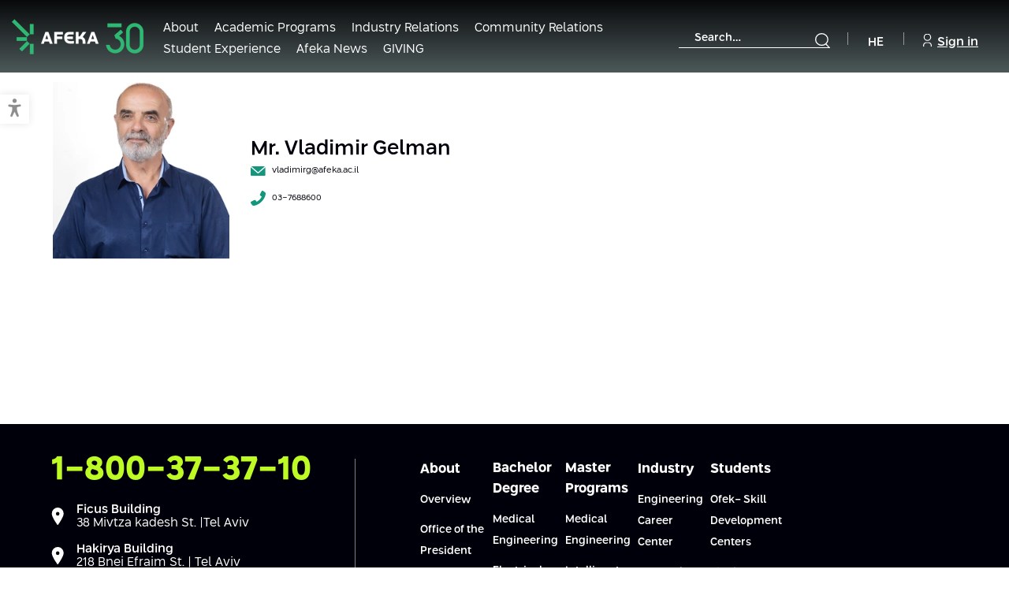

--- FILE ---
content_type: text/html; charset=utf-8
request_url: https://www.afeka.ac.il/en/faculty-en/vladimir-gelman/
body_size: 12864
content:

<!DOCTYPE html>
<html lang="en" dir="ltr" style="scroll-behavior:auto">
<head>
	<meta charset="UTF-8">
	<meta name="viewport" content="width=device-width, user-scalable=no, initial-scale=1.0, maximum-scale=1.0, minimum-scale=1.0">
	<meta http-equiv="X-UA-Compatible" content="ie=edge">
	<meta http-equiv="content-language" content="en">
	<title>Mr. Vladimir Gelman | Faculty &amp; Research - Afeka College</title>

		<!-- Google Tag Manager -->
		<script>
			(function (w, d, s, l, i) {
				w[l] = w[l] || []; w[l].push({
					'gtm.start':
						new Date().getTime(), event: 'gtm.js'
				}); var f = d.getElementsByTagName(s)[0],
					j = d.createElement(s), dl = l != 'dataLayer' ? '&l=' + l : ''; j.async = true; j.src =
						'https://www.googletagmanager.com/gtm.js?id=' + i + dl; f.parentNode.insertBefore(j, f);
			})(window, document, 'script', 'dataLayer', 'GTM-5ZDS3QQ');</script>
		<!-- End Google Tag Manager -->

		<meta name="description" content="Explore the research, publications, and academic work of Mr. Vladimir Gelman at Afeka College. Learn about expertise in engineering and innovation.">


	<meta name="robots" content="index, follow">

		<link rel="canonical" href="https://www.afeka.ac.il/en/faculty-en/vladimir-gelman/" />


		<meta property="og:description" content="Explore the research, publications, and academic work of Mr. Vladimir Gelman at Afeka College. Learn about expertise in engineering and innovation.">

	<meta property="og:title" content="Mr. Vladimir Gelman | Faculty &amp; Research - Afeka College" />
	<meta property="og:site_name" content="Afeka" />
	<meta property="og:type" content="article" />
	<meta property="og:url" content="https://www.afeka.ac.il/en/faculty-en/vladimir-gelman/" />


	<link rel="apple-touch-icon" sizes="180x180" href="/apple-touch-icon.png">
	<link rel="icon" type="image/png" sizes="32x32" href="/favicon-32x32.png">
	<link rel="icon" type="image/png" sizes="16x16" href="/favicon-16x16.png">
	<link rel="manifest" href="/site.webmanifest">
	<link rel="mask-icon" color="#5bbad5" href="/safari-pinned-tab.svg">
	<meta name="msapplication-TileColor" content="#da532c">
	<meta name="theme-color" content="#ffffff">

	<link href="/sc/51a161af.2fd0f339.5bc2de19.318db697.067f02a5.b6e97ca0.dcc81edd.5c96de92.css.v05250b4a36cd997b3ace856b14304f1de836d1ba" rel="stylesheet">

	    <script type="application/ld+json">
        {
          "@context": "https://schema.org",
          "@type": "BreadcrumbList",
          "itemListElement":[

                 {
                     "@type": "ListItem",
                     "position": 1,
                     "name": "Homepage En",
                     "item": "https://www.afeka.ac.il/en/"
                 },
            
                 {
                     "@type": "ListItem",
                     "position": 2,
                     "name": "Faculty EN",
                     "item": "https://www.afeka.ac.il/en/faculty-en/"
                 },
                        {
                 "@type": "ListItem",
                 "position": 3,
                 "name": "Vladimir Gelman"
            }
          ]
        }
    </script>



<!-- Google tag (gtag.js) -->
<script async src="https://www.googletagmanager.com/gtag/js?id=UA-3208672-1"></script>
<script>
  window.dataLayer = window.dataLayer || [];
  function gtag(){dataLayer.push(arguments);}
  gtag('js', new Date());

  gtag('config', 'UA-3208672-1');
</script>




</head>
<body data-page-id="5903" data-culture="en" class="header-dark header-sticky no-banner">
	<script>
		document.body.classList.add("js-enabled");
	</script>
		<!-- Google Tag Manager (noscript) -->
		<noscript>
			<iframe src="https://www.googletagmanager.com/ns.html?id=GTM-5ZDS3QQ"
					height="0" width="0" style="display:none;visibility:hidden"></iframe>
		</noscript>
		<!-- End Google Tag Manager (noscript) -->
	
<ul class="skipMenu noPrint list-unstyled d-none d-lg-block">
    <li>
        <a id="gotoMainContent" href="#main">Skip to page content</a>
    </li>
</ul>
	


	<button class="btn-user" role="button" aria-pressed="false">
		<span class="sr-only">Switch to accessible mode</span>
	</button>
	<div id="wrapper">
    <header id="header" class="header-dark header-sticky" data-search-page-id="3517" data-goto-page="Go to page {0}" data-no-results="No search results were found">
        <div class="container-fluid">
            <div class="holder">
                    <strong class="logo">
                        <a href="/en/">
                            <picture>
                                <source srcset="/media/jf3dxcny/afeka-30-en.png?height=29&amp;v=1dc6ffff66d3cd0" media="(max-width: 767px)">
                                <img src="/media/jf3dxcny/afeka-30-en.png?height=45&amp;v=1dc6ffff66d3cd0" alt="">
                            </picture>
                            <span class="sr-only">Afeka</span>
                        </a>
                    </strong>
                <nav class="nav-bar nav-bar-new">
                    <ul class="main-nav">
                            <li class="main-item has-child-2">
                                    <a class="main-link "
                                        aria-expanded="false"                                        aria-controls="level2-bb59d3ca-5dec-4c9f-b889-5bb456dc85f3"
                                        href="/en/overview/">
                                        About
                                    </a>

                                <div class="dropdown-block" id="level2-bb59d3ca-5dec-4c9f-b889-5bb456dc85f3">
                                    <div class="cube-block">
                                        <span class="h3 d-block">About</span>
                                    </div>

                                    <div class="dropdown-wrapper">
                                            <ul class="dropdown-list has-child-3">
                                                    <li><a href="/en/overview/"><h4>Overview</h4></a></li>

                                                    <li>
                                                            <a href="/en/overview/office-of-the-president/" class="">Office of the President</a>
                                                    </li>
                                                    <li>
                                                            <a href="/en/overview/afeka-framework-for-stem-education/" class="">Afeka Framework For STEM Education</a>
                                                    </li>
                                                    <li>
                                                            <a href="/en/overview/college-institutions/" class="">College Institutions</a>
                                                    </li>
                                                    <li>
                                                            <a href="/en/overview/afeka-s-honorary-fellows/" class="">Afeka’s Honorary Fellows</a>
                                                    </li>
                                                    <li>
                                                            <a href="/en/overview/why-study-at-afeka/" class="">Why Study at Afeka</a>
                                                    </li>
                                                    <li>
                                                            <a href="/en/overview/international-collaborations/" class="">International Collaborations</a>
                                                    </li>
                                                    <li>
                                                            <a href="/en/overview/faculty/" class="">Faculty</a>
                                                    </li>
                                                    <li>
                                                            <a href="/en/overview/afeka-distinguished-alumnus-award/" class="">Afeka Distinguished Alumnus Award</a>
                                                    </li>
                                            </ul>
                                            <ul class="dropdown-list ">
                                                    <li><a href="/en/directions/"><h4>Contact Us</h4></a></li>

                                            </ul>
                                    </div>
                                </div>
                            </li>
                            <li class="main-item has-child-2">
                                    <a class="main-link "
                                        aria-expanded="false"                                        aria-controls="level2-b15173d6-df5a-4d59-b0e1-0a2648f6c0c6"
                                        href="/en/academic-programs/">
                                        Academic Programs
                                    </a>

                                <div class="dropdown-block" id="level2-b15173d6-df5a-4d59-b0e1-0a2648f6c0c6">
                                    <div class="cube-block">
                                        <span class="h3 d-block">Academic Programs</span>
                                    </div>

                                    <div class="dropdown-wrapper">
                                            <ul class="dropdown-list has-child-3">
                                                    <li><a href="/en/academic-programs/bachelor-degree/"><h4>Bachelor Degree</h4></a></li>

                                                    <li>
                                                            <a href="/en/academic-programs/bachelor-degree/medical-engineering/" class="">Medical Engineering</a>
                                                    </li>
                                                    <li>
                                                            <a href="/en/academic-programs/bachelor-degree/electrical-engineering/" class="">Electrical Engineering</a>
                                                    </li>
                                                    <li>
                                                            <a href="/en/academic-programs/bachelor-degree/mechanical-engineering/" class="">Mechanical Engineering</a>
                                                    </li>
                                                    <li>
                                                            <a href="/en/academic-programs/bachelor-degree/industrial-engineering-management/" class="">Industrial Engineering &amp; Management</a>
                                                    </li>
                                                    <li>
                                                            <a href="/en/academic-programs/bachelor-degree/information-systems-engineering/" class="">Information Systems Engineering</a>
                                                    </li>
                                                    <li>
                                                            <a href="/en/academic-programs/bachelor-degree/software-engineering/" class="">Software Engineering</a>
                                                    </li>
                                                    <li>
                                                            <a href="/en/academic-programs/bachelor-degree/computer-science/" class="">Computer Science</a>
                                                    </li>
                                                    <li>
                                                            <a href="/en/academic-programs/bachelor-degree/data-science/" class="">Data Science AI</a>
                                                    </li>
                                                    <li>
                                                            <a href="/en/academic-programs/bachelor-degree/double-major/" class="">Double Major in Engineering and Science</a>
                                                    </li>
                                            </ul>
                                            <ul class="dropdown-list has-child-3">
                                                    <li><a href="/en/academic-programs/masters-programs/"><h4>Master’s Programs</h4></a></li>

                                                    <li>
                                                            <a href="/en/academic-programs/masters-programs/medical-engineering/" class="">Medical Engineering</a>
                                                    </li>
                                                    <li>
                                                            <a href="/en/academic-programs/masters-programs/intelligent-systems/" class="">Intelligent Systems AI</a>
                                                    </li>
                                                    <li>
                                                            <a href="/en/academic-programs/masters-programs/systems-engineering/" class="">Systems Engineering</a>
                                                    </li>
                                                    <li>
                                                            <a href="/en/academic-programs/masters-programs/energy-and-electric-power-systems-engineering/" class="">Energy and Power Systems Engineering</a>
                                                    </li>
                                                    <li>
                                                            <a href="/en/academic-programs/masters-programs/industrial-engineering-and-management/" class="">Engineering and Management</a>
                                                    </li>
                                            </ul>
                                            <ul class="dropdown-list ">
                                                    <li><a href="/en/academic-programs/afeka-center-for-lifelong-learning/"><h4>Afeka Center for Lifelong Learning</h4></a></li>

                                            </ul>
                                    </div>
                                </div>
                            </li>
                            <li class="main-item has-child-2">
                                    <a class="main-link "
                                        aria-expanded="false"                                        aria-controls="level2-f1b3ca41-cc18-49a8-8f1e-e8fbb1714f89"
                                        href="/en/industry-relations/">
                                        Industry Relations
                                    </a>

                                <div class="dropdown-block" id="level2-f1b3ca41-cc18-49a8-8f1e-e8fbb1714f89">
                                    <div class="cube-block">
                                        <span class="h3 d-block">Industry Relations</span>
                                    </div>

                                    <div class="dropdown-wrapper">
                                            <ul class="dropdown-list ">
                                                    <li><a href="/en/industry-relations/engineering-career-center/"><h4>Engineering Career Center</h4></a></li>

                                            </ul>
                                            <ul class="dropdown-list has-child-3">
                                                    <li><a href="/en/industry-relations/research-authority/"><h4>Research Authority</h4></a></li>

                                                    <li>
                                                            <a href="/en/industry-relations/research-authority/research-grants/" class="">Research Grants</a>
                                                    </li>
                                                    <li>
                                                            <a href="/en/industry-relations/research-authority/conductive-peptide-based-mxene-hydrogel-as-a-piezoresistive-sensor/" class="">Conductive Peptide-based MXene Hydrogel as a Piezoresistive Sensor</a>
                                                    </li>
                                                    <li>
                                                            <a href="/en/december-2025/" class="">Research Authority Newletter</a>
                                                    </li>
                                            </ul>
                                            <ul class="dropdown-list has-child-3">
                                                    <li><a href="/en/industry-relations/research-centers/"><h4>Research Centers</h4></a></li>

                                                    <li>
                                                            <a href="/en/industry-relations/research-centers/afeka-center-for-energetic-materials/" class="">Afeka Center for Energetic Materials</a>
                                                    </li>
                                                    <li>
                                                            <a href="/en/industry-relations/research-centers/the-afeka-center-for-antenna-design/" class="">The Afeka Center for Antenna Design</a>
                                                    </li>
                                                    <li>
                                                            <a href="/en/industry-relations/research-centers/the-center-for-renewable-and-sustainable-energy/" class="">The Center for Renewable and Sustainable Energy</a>
                                                    </li>
                                                    <li>
                                                            <a href="/en/industry-relations/research-centers/the-center-for-applied-research-in-language-and-voice-processing/" class="">The Center for Applied Research in Language and Voice Processing</a>
                                                    </li>
                                                    <li>
                                                            <a href="/en/industry-relations/research-centers/afeka-center-for-the-research-and-development-of-materials-and-process-engineering/" class="">Afeka Center for the Research and Development of Materials and Process Engineering</a>
                                                    </li>
                                                    <li>
                                                            <a href="/en/industry-relations/research-centers/afeka-interdisciplinary-center-for-social-good-generative-ai/" class="">Afeka Interdisciplinary Center for Social Good Generative AI</a>
                                                    </li>
                                            </ul>
                                            <ul class="dropdown-list has-child-3">
                                                    <li><a href="/en/industry-relations/conferences/"><h4>Conferences</h4></a></li>

                                                    <li>
                                                            <a href="/en/afeka-news/magazine/future-skills-conference-2025/" class="">Future Skills Conference 2025</a>
                                                    </li>
                                                    <li>
                                                            <a href="/en/industry-relations/conferences/skillstech/" class="">Skills&amp;Tech Conference</a>
                                                    </li>
                                            </ul>
                                    </div>
                                </div>
                            </li>
                            <li class="main-item ">
                                    <a class="main-link "
                                                                                aria-controls="level2-6d1366d1-f8c3-4ece-b2de-c6b900fa3bb6"
                                        href="/en/community-relations/">
                                        Community Relations
                                    </a>

                                <div class="dropdown-block" id="level2-6d1366d1-f8c3-4ece-b2de-c6b900fa3bb6">
                                    <div class="cube-block">
                                        <span class="h3 d-block">Community Relations</span>
                                    </div>

                                    <div class="dropdown-wrapper">
                                    </div>
                                </div>
                            </li>
                            <li class="main-item has-child-2">
                                    <a class="main-link "
                                        aria-expanded="false"                                        aria-controls="level2-5d11f67d-6080-4da0-8885-4df02a4b8137"
                                        href="/en/student-experience/">
                                        Student Experience
                                    </a>

                                <div class="dropdown-block" id="level2-5d11f67d-6080-4da0-8885-4df02a4b8137">
                                    <div class="cube-block">
                                        <span class="h3 d-block">Student Experience</span>
                                    </div>

                                    <div class="dropdown-wrapper">
                                            <ul class="dropdown-list has-child-3">
                                                    <li><a href="/en/student-experience/ofek-skills-development-centers/"><h4>Ofek- Skill Development Centers</h4></a></li>

                                                    <li>
                                                            <a href="/en/student-experience/ofek-skills-development-centers/the-center-for-innovation-and-entrepreneurship/" class="">The Center for Innovation and Entrepreneurship</a>
                                                    </li>
                                                    <li>
                                                            <a href="/en/student-experience/ofek-skills-development-centers/social-engagement/" class="">Social Engagement</a>
                                                    </li>
                                                    <li>
                                                            <a href="/en/student-experience/ofek-skills-development-centers/student-clubs/" class="">Student Clubs</a>
                                                    </li>
                                            </ul>
                                            <ul class="dropdown-list ">
                                                    <li><a href="/en/student-experience/smartup-honors-program/"><h4>SmartUp Honors Program</h4></a></li>

                                            </ul>
                                            <ul class="dropdown-list ">
                                                    <li><a href="/en/student-experience/graduation-projects/"><h4>Graduation Projects</h4></a></li>

                                            </ul>
                                    </div>
                                </div>
                            </li>
                            <li class="main-item has-child-2">
                                    <a class="main-link "
                                        aria-expanded="false"                                        aria-controls="level2-43c91d85-869b-4308-b88b-42596cc6883d"
                                        href="/en/afeka-news/">
                                        Afeka News
                                    </a>

                                <div class="dropdown-block" id="level2-43c91d85-869b-4308-b88b-42596cc6883d">
                                    <div class="cube-block">
                                        <span class="h3 d-block">Afeka News</span>
                                    </div>

                                    <div class="dropdown-wrapper">
                                            <ul class="dropdown-list has-child-3">
                                                    <li><a href="/en/afeka-news/magazine/"><h4>Magazine</h4></a></li>

                                                    <li>
                                                            <a href="/en/afeka-news/magazine/stem-skills/" class="">STEM Skills</a>
                                                    </li>
                                                    <li>
                                                            <a href="/en/afeka-news/magazine/engineering-and-management/" class="">Engineering and Management</a>
                                                    </li>
                                                    <li>
                                                            <a href="/en/afeka-news/magazine/energy-engineering/" class="">Energy Engineering</a>
                                                    </li>
                                            </ul>
                                            <ul class="dropdown-list ">
                                                    <li><a href="/en/afeka-news/afeka-journal/"><h4>Afeka Journal</h4></a></li>

                                            </ul>
                                    </div>
                                </div>
                            </li>
                            <li class="main-item has-child-2">
                                    <a class="main-link "
                                        aria-expanded="false"                                        aria-controls="level2-6aa8e614-866f-47d3-b692-b80af711c852"
                                        href="/en/giving/">
                                        GIVING
                                    </a>

                                <div class="dropdown-block" id="level2-6aa8e614-866f-47d3-b692-b80af711c852">
                                    <div class="cube-block">
                                        <span class="h3 d-block">GIVING</span>
                                    </div>

                                    <div class="dropdown-wrapper">
                                            <ul class="dropdown-list has-child-3">
                                                    <li><a href="/en/giving/"><h4>Get Involved</h4></a></li>

                                                    <li>
                                                            <a href="/en/giving/projects/asone-campaign/" class="">AsOne Wartime Campaign</a>
                                                    </li>
                                                    <li>
                                                            <a href="/en/giving/projects/yad-eliyahu-campus/" class="">Innovating a New Campus</a>
                                                    </li>
                                                    <li>
                                                            <a href="/en/giving/projects/inspiring-young-minds-in-stem/" class="">Inspiring young minds in STEM</a>
                                                    </li>
                                                    <li>
                                                            <a href="/en/giving/projects/empowering-females-in-tech/" class="">Empowering Women in Tech</a>
                                                    </li>
                                                    <li>
                                                            <a href="/en/giving/projects/accelerating-young-talent/" class="">Accelerating Young Talent</a>
                                                    </li>
                                                    <li>
                                                            <a href="/en/giving/projects/investing-in-brilliant-minds/" class="">Investing in Brilliant Minds</a>
                                                    </li>
                                            </ul>
                                            <ul class="dropdown-list has-child-3">
                                                    <li><a href="/en/giving/strategic-priorities/"><h4>Strategic Priorities</h4></a></li>

                                                    <li>
                                                            <a href="/en/giving/strategic-priorities/promoting-a-holistic-view-of-the-national-stem-educational-continuum/" class="">Promoting a Holistic View of the National STEM Educational Continuum</a>
                                                    </li>
                                                    <li>
                                                            <a href="/en/giving/strategic-priorities/reducing-the-shortage-of-engineers/" class="">Reducing the Shortage of Engineers in Israel</a>
                                                    </li>
                                                    <li>
                                                            <a href="/en/giving/strategic-priorities/commitment-to-inclusion-in-quality-stem-education/" class="">Commitment to Inclusion in Quality STEM Education</a>
                                                    </li>
                                                    <li>
                                                            <a href="/en/giving/strategic-priorities/enhancing-engineering-education-and-the-educational-experience/" class="">Enhancing Engineering Education and the Educational Experience</a>
                                                    </li>
                                            </ul>
                                            <ul class="dropdown-list ">
                                                    <li><a href="/en/giving/ways-to-give/"><h4>Ways to Give</h4></a></li>

                                            </ul>
                                    </div>
                                </div>
                            </li>
                    </ul>
                    <ul class="extra-nav">
                        <li class="search-section item-search">
                            <div class="container">
                                <div class="holder">
                                    <div class="search-block search-block-desktop">
                                        <form action="/en/search/">
                                            <div class="search-form">
                                                <label for="header-search-desktop" class="sr-only">Search</label>
                                                <input placeholder="Search…" aria-label="Search"
                                                       aria-describedby="header-search-description-desktop"
                                                       aria-autocomplete="list" aria-expanded="false" role="combobox"
                                                       aria-activedescendant=""
                                                       type="search" name="query" class="form-control header-search" id="header-search-desktop">
                                                <div id="header-search-description-desktop" class="sr-only">Selecting an option will lead to the relevant page</div>
                                                <div class="header-search-status sr-only" data-results="{0} results is available" data-no-results="No search results were found">
                                                    <div class="header-search-status1" role="status" aria-atomic="true" aria-live="polite"></div>
                                                    <div class="header-search-status2" role="status" aria-atomic="true" aria-live="polite"></div>
                                                </div>
                                                <input type="reset" class="btn-search" aria-label="Clear search">
                                            </div>
                                            <button type="submit" class="btn-search-opener" aria-label="Submit"></button>
                                            <div id="header-suggestions"></div>
                                        </form>
                                    </div>
                                </div>
                            </div>
                        </li>
                            <li class="item-lang">
                                <a href="/" aria-label="Navigate to Hebrew Site">HE</a>
                            </li>

                            <li><a href="https://sso.afeka.ac.il/my.policy" target="_blank"><i class="ico-user"></i>Sign in</a></li>

                    </ul>
                </nav>
                <ul class="extra-nav extra-nav-mobile" data-open-sub-menu="Open Sub menu of {0}">
                    <li class="search-section item-search job-list-search header-search" id="mobile-search-section">
                        <div class="container">
                            <div class="holder">
                                <div class="search-block search-block-mobile">
                                    <form action="/en/search/">
                                        <div class="search-form">
                                            <input type="button" class="d-md-none btn-search-arrow" aria-label="Close">
                                            <label for="header-search-mobile" class="sr-only">Search</label>
                                            <input placeholder="Search…" aria-label="Search"
                                                   aria-describedby="header-search-description-mobile"
                                                   aria-autocomplete="list" aria-expanded="false"
                                                   aria-activedescendant=""
                                                   type="search" name="query" class="form-control header-search" id="header-search-mobile">
                                            <div id="header-search-description-mobile" class="sr-only">Selecting an option will lead to the relevant page</div>
                                            <div class="header-search-status sr-only" data-results="{0} results is available" data-no-results="No search results were found">
                                                <div class="header-search-status1" role="status" aria-atomic="true" aria-live="polite"></div>
                                                <div class="header-search-status2" role="status" aria-atomic="true" aria-live="polite"></div>
                                            </div>
                                            <input type="reset" class="btn-search" aria-label="Clear search">
                                        </div>
                                        <span role="button" tabindex="0" class="btn-search-opener header-searh-opener d-block d-md-none" aria-expanded="false" aria-controls="mobile-search-section">
                                            <span class="sr-only">Open search</span>
                                        </span>
                                        <button type="submit" class="btn-search-opener d-none d-md-block d-lg-none" aria-label="Submit"></button>
                                    </form>
                                </div>
                            </div>
                        </div>
                    </li>
                    <li><a href="#mobile-nav" class="btn-menu" role="button"><span class="sr-only">Open menu</span><span></span></a></li>
                </ul>
            </div>
        </div>
    </header>
    <nav id="mobile-nav"
         data-sign-in-url="https://sso.afeka.ac.il/my.policy"
         data-sign-in-name="Sign in"
         data-language-url="/"
         data-language-name="HE"
         data-language-aria-label="למעבר לאתר בעברית"
         data-close-menu="Close menu"
         data-close-sub-menu="Close submenu">
        <ul>
                <li>
                        <a href="/en/overview/" class="">About</a>

                        <ul>
                                <li>
                                    <strong class="ttl">
                                            <a href="/en/overview/">Overview</a>
                                    </strong>
                                </li>
                                    <li>
                                            <a href="/en/overview/office-of-the-president/" class="">Office of the President</a>
                                    </li>
                                    <li>
                                            <a href="/en/overview/afeka-framework-for-stem-education/" class="">Afeka Framework For STEM Education</a>
                                    </li>
                                    <li>
                                            <a href="/en/overview/college-institutions/" class="">College Institutions</a>
                                    </li>
                                    <li>
                                            <a href="/en/overview/afeka-s-honorary-fellows/" class="">Afeka’s Honorary Fellows</a>
                                    </li>
                                    <li>
                                            <a href="/en/overview/why-study-at-afeka/" class="">Why Study at Afeka</a>
                                    </li>
                                    <li>
                                            <a href="/en/overview/international-collaborations/" class="">International Collaborations</a>
                                    </li>
                                    <li>
                                            <a href="/en/overview/faculty/" class="">Faculty</a>
                                    </li>
                                    <li>
                                            <a href="/en/overview/afeka-distinguished-alumnus-award/" class="">Afeka Distinguished Alumnus Award</a>
                                    </li>
                                <li>
                                    <strong class="ttl">
                                            <a href="/en/directions/">Contact Us</a>
                                    </strong>
                                </li>
                        </ul>
                </li>
                <li>
                        <a href="/en/academic-programs/" class="">Academic Programs</a>

                        <ul>
                                <li>
                                    <strong class="ttl">
                                            <a href="/en/academic-programs/bachelor-degree/">Bachelor Degree</a>
                                    </strong>
                                </li>
                                    <li>
                                            <a href="/en/academic-programs/bachelor-degree/medical-engineering/" class="">Medical Engineering</a>
                                    </li>
                                    <li>
                                            <a href="/en/academic-programs/bachelor-degree/electrical-engineering/" class="">Electrical Engineering</a>
                                    </li>
                                    <li>
                                            <a href="/en/academic-programs/bachelor-degree/mechanical-engineering/" class="">Mechanical Engineering</a>
                                    </li>
                                    <li>
                                            <a href="/en/academic-programs/bachelor-degree/industrial-engineering-management/" class="">Industrial Engineering &amp; Management</a>
                                    </li>
                                    <li>
                                            <a href="/en/academic-programs/bachelor-degree/information-systems-engineering/" class="">Information Systems Engineering</a>
                                    </li>
                                    <li>
                                            <a href="/en/academic-programs/bachelor-degree/software-engineering/" class="">Software Engineering</a>
                                    </li>
                                    <li>
                                            <a href="/en/academic-programs/bachelor-degree/computer-science/" class="">Computer Science</a>
                                    </li>
                                    <li>
                                            <a href="/en/academic-programs/bachelor-degree/data-science/" class="">Data Science AI</a>
                                    </li>
                                    <li>
                                            <a href="/en/academic-programs/bachelor-degree/double-major/" class="">Double Major in Engineering and Science</a>
                                    </li>
                                <li>
                                    <strong class="ttl">
                                            <a href="/en/academic-programs/masters-programs/">Master’s Programs</a>
                                    </strong>
                                </li>
                                    <li>
                                            <a href="/en/academic-programs/masters-programs/medical-engineering/" class="">Medical Engineering</a>
                                    </li>
                                    <li>
                                            <a href="/en/academic-programs/masters-programs/intelligent-systems/" class="">Intelligent Systems AI</a>
                                    </li>
                                    <li>
                                            <a href="/en/academic-programs/masters-programs/systems-engineering/" class="">Systems Engineering</a>
                                    </li>
                                    <li>
                                            <a href="/en/academic-programs/masters-programs/energy-and-electric-power-systems-engineering/" class="">Energy and Power Systems Engineering</a>
                                    </li>
                                    <li>
                                            <a href="/en/academic-programs/masters-programs/industrial-engineering-and-management/" class="">Engineering and Management</a>
                                    </li>
                                <li>
                                    <strong class="ttl">
                                            <a href="/en/academic-programs/afeka-center-for-lifelong-learning/">Afeka Center for Lifelong Learning</a>
                                    </strong>
                                </li>
                        </ul>
                </li>
                <li>
                        <a href="/en/industry-relations/" class="">Industry Relations</a>

                        <ul>
                                <li>
                                    <strong class="ttl">
                                            <a href="/en/industry-relations/engineering-career-center/">Engineering Career Center</a>
                                    </strong>
                                </li>
                                <li>
                                    <strong class="ttl">
                                            <a href="/en/industry-relations/research-authority/">Research Authority</a>
                                    </strong>
                                </li>
                                    <li>
                                            <a href="/en/industry-relations/research-authority/research-grants/" class="">Research Grants</a>
                                    </li>
                                    <li>
                                            <a href="/en/industry-relations/research-authority/conductive-peptide-based-mxene-hydrogel-as-a-piezoresistive-sensor/" class="">Conductive Peptide-based MXene Hydrogel as a Piezoresistive Sensor</a>
                                    </li>
                                    <li>
                                            <a href="/en/december-2025/" class="">Research Authority Newletter</a>
                                    </li>
                                <li>
                                    <strong class="ttl">
                                            <a href="/en/industry-relations/research-centers/">Research Centers</a>
                                    </strong>
                                </li>
                                    <li>
                                            <a href="/en/industry-relations/research-centers/afeka-center-for-energetic-materials/" class="">Afeka Center for Energetic Materials</a>
                                    </li>
                                    <li>
                                            <a href="/en/industry-relations/research-centers/the-afeka-center-for-antenna-design/" class="">The Afeka Center for Antenna Design</a>
                                    </li>
                                    <li>
                                            <a href="/en/industry-relations/research-centers/the-center-for-renewable-and-sustainable-energy/" class="">The Center for Renewable and Sustainable Energy</a>
                                    </li>
                                    <li>
                                            <a href="/en/industry-relations/research-centers/the-center-for-applied-research-in-language-and-voice-processing/" class="">The Center for Applied Research in Language and Voice Processing</a>
                                    </li>
                                    <li>
                                            <a href="/en/industry-relations/research-centers/afeka-center-for-the-research-and-development-of-materials-and-process-engineering/" class="">Afeka Center for the Research and Development of Materials and Process Engineering</a>
                                    </li>
                                    <li>
                                            <a href="/en/industry-relations/research-centers/afeka-interdisciplinary-center-for-social-good-generative-ai/" class="">Afeka Interdisciplinary Center for Social Good Generative AI</a>
                                    </li>
                                <li>
                                    <strong class="ttl">
                                            <a href="/en/industry-relations/conferences/">Conferences</a>
                                    </strong>
                                </li>
                                    <li>
                                            <a href="/en/afeka-news/magazine/future-skills-conference-2025/" class="">Future Skills Conference 2025</a>
                                    </li>
                                    <li>
                                            <a href="/en/industry-relations/conferences/skillstech/" class="">Skills&amp;Tech Conference</a>
                                    </li>
                        </ul>
                </li>
                <li>
                        <a href="/en/community-relations/" class="">Community Relations</a>

                </li>
                <li>
                        <a href="/en/student-experience/" class="">Student Experience</a>

                        <ul>
                                <li>
                                    <strong class="ttl">
                                            <a href="/en/student-experience/ofek-skills-development-centers/">Ofek- Skill Development Centers</a>
                                    </strong>
                                </li>
                                    <li>
                                            <a href="/en/student-experience/ofek-skills-development-centers/the-center-for-innovation-and-entrepreneurship/" class="">The Center for Innovation and Entrepreneurship</a>
                                    </li>
                                    <li>
                                            <a href="/en/student-experience/ofek-skills-development-centers/social-engagement/" class="">Social Engagement</a>
                                    </li>
                                    <li>
                                            <a href="/en/student-experience/ofek-skills-development-centers/student-clubs/" class="">Student Clubs</a>
                                    </li>
                                <li>
                                    <strong class="ttl">
                                            <a href="/en/student-experience/smartup-honors-program/">SmartUp Honors Program</a>
                                    </strong>
                                </li>
                                <li>
                                    <strong class="ttl">
                                            <a href="/en/student-experience/graduation-projects/">Graduation Projects</a>
                                    </strong>
                                </li>
                        </ul>
                </li>
                <li>
                        <a href="/en/afeka-news/" class="">Afeka News</a>

                        <ul>
                                <li>
                                    <strong class="ttl">
                                            <a href="/en/afeka-news/magazine/">Magazine</a>
                                    </strong>
                                </li>
                                    <li>
                                            <a href="/en/afeka-news/magazine/stem-skills/" class="">STEM Skills</a>
                                    </li>
                                    <li>
                                            <a href="/en/afeka-news/magazine/engineering-and-management/" class="">Engineering and Management</a>
                                    </li>
                                    <li>
                                            <a href="/en/afeka-news/magazine/energy-engineering/" class="">Energy Engineering</a>
                                    </li>
                                <li>
                                    <strong class="ttl">
                                            <a href="/en/afeka-news/afeka-journal/">Afeka Journal</a>
                                    </strong>
                                </li>
                        </ul>
                </li>
                <li>
                        <a href="/en/giving/" class="">GIVING</a>

                        <ul>
                                <li>
                                    <strong class="ttl">
                                            <a href="/en/giving/">Get Involved</a>
                                    </strong>
                                </li>
                                    <li>
                                            <a href="/en/giving/projects/asone-campaign/" class="">AsOne Wartime Campaign</a>
                                    </li>
                                    <li>
                                            <a href="/en/giving/projects/yad-eliyahu-campus/" class="">Innovating a New Campus</a>
                                    </li>
                                    <li>
                                            <a href="/en/giving/projects/inspiring-young-minds-in-stem/" class="">Inspiring young minds in STEM</a>
                                    </li>
                                    <li>
                                            <a href="/en/giving/projects/empowering-females-in-tech/" class="">Empowering Women in Tech</a>
                                    </li>
                                    <li>
                                            <a href="/en/giving/projects/accelerating-young-talent/" class="">Accelerating Young Talent</a>
                                    </li>
                                    <li>
                                            <a href="/en/giving/projects/investing-in-brilliant-minds/" class="">Investing in Brilliant Minds</a>
                                    </li>
                                <li>
                                    <strong class="ttl">
                                            <a href="/en/giving/strategic-priorities/">Strategic Priorities</a>
                                    </strong>
                                </li>
                                    <li>
                                            <a href="/en/giving/strategic-priorities/promoting-a-holistic-view-of-the-national-stem-educational-continuum/" class="">Promoting a Holistic View of the National STEM Educational Continuum</a>
                                    </li>
                                    <li>
                                            <a href="/en/giving/strategic-priorities/reducing-the-shortage-of-engineers/" class="">Reducing the Shortage of Engineers in Israel</a>
                                    </li>
                                    <li>
                                            <a href="/en/giving/strategic-priorities/commitment-to-inclusion-in-quality-stem-education/" class="">Commitment to Inclusion in Quality STEM Education</a>
                                    </li>
                                    <li>
                                            <a href="/en/giving/strategic-priorities/enhancing-engineering-education-and-the-educational-experience/" class="">Enhancing Engineering Education and the Educational Experience</a>
                                    </li>
                                <li>
                                    <strong class="ttl">
                                            <a href="/en/giving/ways-to-give/">Ways to Give</a>
                                    </strong>
                                </li>
                        </ul>
                </li>
        </ul>
    </nav>


		<main class="offset-top without-page-nav" id="main">



			<div class="main-content">

				
				    <section class="team-single">
        <div class="container">
            <header class="title-block">
                <div class="row">
                    <div class="col-lg-8">
                        <figure class="profile">
                                <div data-appear="interval" data-animation="img" class="img">
                                    <div class="hold">
                                        <img src="/media/scye2c3f/vladimir-gelman.jpg?rxy=0.5,0.385&amp;width=280&amp;height=280&amp;v=1dc7a682abcb570" alt="Mr. Vladimir Gelman" loading="lazy" class="lazyload">
                                    </div>
                                </div>

                            <figcaption data-appear="interval" data-animation="text">
                                    <h1 class="h4">Mr. Vladimir Gelman</h1>


                                <ul class="contact-list">
                                        <li>
                                            <i class="ico">
                                                <img src="/images/ico-email.svg" alt="" loading="lazy" class="lazyload">
                                            </i>
                                            <a href="mailto:vladimirg@afeka.ac.il">vladimirg@afeka.ac.il</a>
                                        </li>

                                        <li>
                                            <i class="ico">
                                                <img src="/images/ico-phone.svg" alt="" loading="lazy" class="lazyload">
                                            </i>
                                            <a href="tel:03-7688600">03-7688600</a>
                                        </li>



                                </ul>
                            </figcaption>
                        </figure>
                    </div>

                </div>
            </header>

            <nav class="page-nav members-nav">
                <ul class="nav">






                </ul>
            </nav>
            <div data-appear="interval" data-animation="text" class="tab-content">







            </div>
        </div>
    </section>


			</div>

		</main>


	<footer id="footer">
		<div class="container">
			<div class="row row-holder">
				<div data-appear data-animation="text" class="contact-block">
						<div class="tel">
<a href="tel:1800373710"><span class="sr-only">Contact Us&nbsp;</span> 1-800-37-37-10 </a>						</div>
						<div class="d-flex d-md-block contact-wrap">
								<div class="contact-item">
										<i class="ico">
											<img src="/images/ico-pin-white.svg" alt="" loading="lazy" class="lazyload">
										</i>

									<div class="txt">
											<span class="h3">Ficus Building</span>

												<p>38 Mivtza kadesh St. |Tel Aviv</p>

									</div>
								</div>
								<div class="contact-item">
										<i class="ico">
											<img src="/images/ico-pin-white.svg" alt="" loading="lazy" class="lazyload">
										</i>

									<div class="txt">
											<span class="h3">Hakirya Building</span>

												<p>218 Bnei Efraim St. | Tel Aviv</p>

									</div>
								</div>
								<div class="contact-item">
										<i class="ico">
											<img src="/images/ico-tel-white.svg" alt="" loading="lazy" class="lazyload">
										</i>

									<div class="txt">
											<span class="h3">Information</span>

												<p><a class="link-item" aria-label="Information Phone 03-7688600" href="tel:03-7688600">03-7688600</a></p>

									</div>
								</div>
								<div class="contact-item">
										<i class="ico">
											<img src="/images/ico-email-white.svg" alt="" loading="lazy" class="lazyload">
										</i>

									<div class="txt">
											<span class="h3">Email</span>

												<p><a class="link-item" aria-label="Email Email mirsham@afeka.ac.il" href="mailto:mirsham@afeka.ac.il">mirsham@afeka.ac.il</a></p>

									</div>
								</div>
						</div>
					<div class="btn-row">
						<ul class="btns">


						</ul>

							<ul class="social">
									<li>
										<a href="https://www.linkedin.com/school/afeka-tel-aviv-academic-college-of-engineering/" target="_blank">
												<img class="svg-html lazyload" src="/media/5nomznyp/linkedin-new.svg?rmode=pad&amp;height=13&amp;v=1dbc7fe45ede200" alt="" />
											<span class="sr-only">Afeka&#x27;s Linkedin page</span>
										</a>
									</li>
									<li>
										<a href="https://www.facebook.com/afeka.ac.il" target="_blank">
												<img class="svg-html lazyload" src="/media/23rp1w13/facebook-new.svg?rmode=pad&amp;height=13&amp;v=1dbc7fe45ec5b60" alt="" />
											<span class="sr-only">Afeka&#x27;s facebook page</span>
										</a>
									</li>
									<li>
										<a href="https://www.youtube.com/user/AfekaCollege" target="_blank">
												<img class="svg-html lazyload" src="/media/b2ig2uvu/youtube2.svg?rmode=pad&amp;height=13&amp;v=1dbc7fe45ea5f90" alt="" />
											<span class="sr-only">Afeka&#x27;s youtube page</span>
										</a>
									</li>
									<li>
										<a href="https://www.instagram.com/afeka_college/" target="_blank">
												<img class="svg-html lazyload" src="/media/e4lngapi/instagram-new.svg?rmode=pad&amp;height=13&amp;v=1dbc7fe45ecd090" alt="" />
											<span class="sr-only">Afeka&#x27;s instagram page</span>
										</a>
									</li>
							</ul>
					</div>
				</div>

				<div class="d-flex footer-list-wrapper">
						<div data-appear="interval" class="footer-col footer-decktop-col ">
							<h6>About</h6>

							<ul class="footer-list">
									<li><a href="/en/overview/">Overview</a></li>
									<li><a href="/en/overview/office-of-the-president/">Office of the President</a></li>
									<li><a href="/en/directions/">Contact Us</a></li>
									<li><a href="/en/html-site-map/">Sitemap</a></li>
							</ul>
						</div>
						<div data-appear="interval" class="footer-col footer-decktop-col ">
							<h6>Bachelor Degree</h6>

							<ul class="footer-list">
									<li><a href="/en/academic-programs/bachelor-degree/medical-engineering/">Medical Engineering</a></li>
									<li><a href="/en/academic-programs/bachelor-degree/electrical-engineering/">Electrical Engineering</a></li>
									<li><a href="/en/academic-programs/bachelor-degree/mechanical-engineering/">Mechanical Engineering</a></li>
									<li><a href="/en/academic-programs/bachelor-degree/industrial-engineering-management/">Industrial Engineering &amp; Management</a></li>
									<li><a href="/en/academic-programs/bachelor-degree/software-engineering/">Software Engineering</a></li>
									<li><a href="/en/academic-programs/bachelor-degree/computer-science/">Computer Science</a></li>
									<li><a href="/en/academic-programs/bachelor-degree/data-science/">Data Science</a></li>
							</ul>
						</div>
						<div data-appear="interval" class="footer-col footer-decktop-col ">
							<h6>Master Programs</h6>

							<ul class="footer-list">
									<li><a href="/en/academic-programs/masters-programs/medical-engineering/">Medical Engineering</a></li>
									<li><a href="/en/academic-programs/masters-programs/intelligent-systems/">Intelligent Systems</a></li>
									<li><a href="/en/academic-programs/masters-programs/systems-engineering/">Systems Engineering</a></li>
									<li><a href="/en/academic-programs/masters-programs/energy-and-electric-power-systems-engineering/">Energy and Electric Power Systems Engineering</a></li>
									<li><a href="/en/academic-programs/masters-programs/industrial-engineering-and-management/">Industrial Engineering and Management</a></li>
							</ul>
						</div>
						<div data-appear="interval" class="footer-col footer-decktop-col ">
							<h6>Industry</h6>

							<ul class="footer-list">
									<li><a href="/en/industry-relations/engineering-career-center/">Engineering Career Center</a></li>
									<li><a href="/en/industry-relations/research-authority/">Research Authority</a></li>
							</ul>
						</div>
						<div data-appear="interval" class="footer-col footer-decktop-col ">
							<h6>Students</h6>

							<ul class="footer-list">
									<li><a href="/en/student-experience/ofek-skills-development-centers/">Ofek- Skill Development Centers</a></li>
									<li><a href="/en/student-experience/graduation-projects/">Final Projects</a></li>
							</ul>
						</div>
				</div>


				<div class="footer-mobile-list">
		<div class="col">
				<div data-appear="interval" class="footer-col footer-mobile-col">
					<h6>About</h6>

					<ul class="footer-list">
							<li><a href="/en/overview/">Overview</a></li>
							<li><a href="/en/overview/office-of-the-president/">Office of the President</a></li>
							<li><a href="/en/directions/">Contact Us</a></li>
							<li><a href="/en/html-site-map/">Sitemap</a></li>
					</ul>
				</div>
				<div data-appear="interval" class="footer-col footer-mobile-col">
					<h6>Master Programs</h6>

					<ul class="footer-list">
							<li><a href="/en/academic-programs/masters-programs/medical-engineering/">Medical Engineering</a></li>
							<li><a href="/en/academic-programs/masters-programs/intelligent-systems/">Intelligent Systems</a></li>
							<li><a href="/en/academic-programs/masters-programs/systems-engineering/">Systems Engineering</a></li>
							<li><a href="/en/academic-programs/masters-programs/energy-and-electric-power-systems-engineering/">Energy and Electric Power Systems Engineering</a></li>
							<li><a href="/en/academic-programs/masters-programs/industrial-engineering-and-management/">Industrial Engineering and Management</a></li>
					</ul>
				</div>
				<div data-appear="interval" class="footer-col footer-mobile-col">
					<h6>Students</h6>

					<ul class="footer-list">
							<li><a href="/en/student-experience/ofek-skills-development-centers/">Ofek- Skill Development Centers</a></li>
							<li><a href="/en/student-experience/graduation-projects/">Final Projects</a></li>
					</ul>
				</div>
		</div>
		<div class="col">
				<div data-appear="interval" class="footer-col footer-mobile-col">
					<h6>Bachelor Degree</h6>

					<ul class="footer-list">
							<li><a href="/en/academic-programs/bachelor-degree/medical-engineering/">Medical Engineering</a></li>
							<li><a href="/en/academic-programs/bachelor-degree/electrical-engineering/">Electrical Engineering</a></li>
							<li><a href="/en/academic-programs/bachelor-degree/mechanical-engineering/">Mechanical Engineering</a></li>
							<li><a href="/en/academic-programs/bachelor-degree/industrial-engineering-management/">Industrial Engineering &amp; Management</a></li>
							<li><a href="/en/academic-programs/bachelor-degree/software-engineering/">Software Engineering</a></li>
							<li><a href="/en/academic-programs/bachelor-degree/computer-science/">Computer Science</a></li>
							<li><a href="/en/academic-programs/bachelor-degree/data-science/">Data Science</a></li>
					</ul>
				</div>
				<div data-appear="interval" class="footer-col footer-mobile-col">
					<h6>Industry</h6>

					<ul class="footer-list">
							<li><a href="/en/industry-relations/engineering-career-center/">Engineering Career Center</a></li>
							<li><a href="/en/industry-relations/research-authority/">Research Authority</a></li>
					</ul>
				</div>
		</div>
				</div>
			</div>
		</div>
	</footer>


	</div>

		<div class="modal fade modal-social" id="socialModal" tabindex="-1" aria-labelledby="socialModalLabel" aria-hidden="true">
			<div class="modal-dialog">
				<div class="modal-content">
					<div class="modal-header">
							<div class="modal-ico d-flex d-lg-none">
								<img class="img-fluid" src="/media/t22jiujg/img-03.jpg?width=38&amp;height=35&amp;v=1dc4e46c7c9a330" alt="">
							</div>
					
						<div class="text">
							<h5 class="modal-title" id="socialModalLabel">Vladimir Gelman</h5>
							<p class="modal-text d-none d-lg-block">Share a link using:</p>
							<a href="https://www.afeka.ac.il/en/faculty-en/vladimir-gelman/" class="modal-text modal-text-link d-lg-none" dir="ltr">https://www.afeka.ac.il/en/faculty-en/vladimir-gelman/</a>
						</div>
						<button type="button" class="btn-close modal-btn-close" data-bs-dismiss="modal" aria-label="Close share screen"></button>
					</div>
					<div class="modal-body">
						<ul class="social social-list social-list-modal">
								<li>
										<a href="https://web.whatsapp.com/send?text=https://www.afeka.ac.il/en/faculty-en/vladimir-gelman/" target="_blank" tabindex="0" title="WhatsApp" aria-label="Share with WhatsApp">
											<img src="/media/fj3i5qln/whatsapp2.svg?rmode=pad&amp;width=66&amp;v=1d94b5d30973d40" alt="" clss="img-fluid">
											<p>WhatsApp</p>
										</a>
								</li>
								<li>
										<a href="https://www.facebook.com/sharer/sharer.php?u=https://www.afeka.ac.il/en/faculty-en/vladimir-gelman/" target="_blank" tabindex="0" title="Facebook" aria-label="Share with Facebook">
											<img src="/media/xwfm3b2p/facebook2.svg?rmode=pad&amp;width=66&amp;v=1d94b5d30572700" alt="" clss="img-fluid">
											<p>Facebook</p>
										</a>
								</li>
								<li>
										<a href="https://twitter.com/intent/tweet?text=https://www.afeka.ac.il/en/faculty-en/vladimir-gelman/" target="_blank" tabindex="0" title="Twitter" aria-label="Share with Twitter">
											<img src="/media/4xzphqlq/twitter.svg?rmode=pad&amp;width=66&amp;v=1d94b5d308f26f0" alt="" clss="img-fluid">
											<p>Twitter</p>
										</a>
								</li>
								<li>
										<a href="mailto:?subject=Vladimir Gelman&amp;body=https://www.afeka.ac.il/en/faculty-en/vladimir-gelman/" target="_blank" tabindex="0" title="Email" aria-label="Share with Email">
											<img src="/media/h3klcujo/mail.svg?rmode=pad&amp;width=66&amp;v=1d94b5d30749a10" alt="" clss="img-fluid">
											<p>Email</p>
										</a>
								</li>
						</ul>
					</div>
					<div class="modal-footer">
						<p class="text-copy" dir="ltr">https://www.afeka.ac.il/en/faculty-en/vladimir-gelman/</p>
						<button type="button"
								title="Link copied"
								aria-label="Copy link to share"
								class="btn-copy position-relative"
								data-bs-toggle="tooltip"
								data-bs-trigger="manual">
							copy
						</button>

					</div>

				</div>
			</div>
		</div>

	<script src="/lib/jquery/dist/jquery.min.js?d=05250b4a36cd997b3ace856b14304f1de836d1ba"></script><script src="/lib/jquery-validation/dist/jquery.validate.min.js?d=05250b4a36cd997b3ace856b14304f1de836d1ba"></script><script src="/lib/jquery-validation-unobtrusive/dist/jquery.validate.unobtrusive.min.js?d=05250b4a36cd997b3ace856b14304f1de836d1ba"></script><script src="/lib/jquery.cookie/jquery.cookie.js?d=05250b4a36cd997b3ace856b14304f1de836d1ba"></script><script src="/lib/devbridge-autocomplete/dist/jquery.autocomplete.min.js?d=05250b4a36cd997b3ace856b14304f1de836d1ba"></script><script src="/js/bootstrap.min.js?d=05250b4a36cd997b3ace856b14304f1de836d1ba"></script><script src="/js/slick.min.js?d=05250b4a36cd997b3ace856b14304f1de836d1ba"></script><script src="/js/nice-select2.js?d=05250b4a36cd997b3ace856b14304f1de836d1ba"></script><script src="/js/mmenu.js?d=05250b4a36cd997b3ace856b14304f1de836d1ba"></script><script src="/js/scripts.js?d=05250b4a36cd997b3ace856b14304f1de836d1ba"></script><script src="/js/custom.js?d=05250b4a36cd997b3ace856b14304f1de836d1ba"></script><script src="/js/slick-common-functions.js?d=05250b4a36cd997b3ace856b14304f1de836d1ba"></script><script src="/js/accessibility-contrast.js?d=05250b4a36cd997b3ace856b14304f1de836d1ba"></script><script src="/js/search-header.js?d=05250b4a36cd997b3ace856b14304f1de836d1ba"></script><script src="/js/share-links.js?d=05250b4a36cd997b3ace856b14304f1de836d1ba"></script>

	<div id="dictionaries" class="d-none" data-next="Next" data-prev="Previous"></div>
</body>
</html>

--- FILE ---
content_type: image/svg+xml
request_url: https://www.afeka.ac.il/media/b2ig2uvu/youtube2.svg?rmode=pad&height=13&v=1dbc7fe45ea5f90
body_size: 2156
content:
<?xml version="1.0" encoding="utf-8"?>
<!-- Generator: Adobe Illustrator 27.0.0, SVG Export Plug-In . SVG Version: 6.00 Build 0)  -->
<svg version="1.1" id="Layer_1" xmlns="http://www.w3.org/2000/svg" xmlns:xlink="http://www.w3.org/1999/xlink" x="0px" y="0px"
	 viewBox="0 0 17 11" style="enable-background:new 0 0 17 11;" xml:space="preserve">
<style type="text/css">
	.st0{filter:url(#Adobe_OpacityMaskFilter);}
	.st1{fill-rule:evenodd;clip-rule:evenodd;fill:#FFFFFF;}
	.st2{mask:url(#mask-2_00000141432516471114624850000013969451252960771007_);fill-rule:evenodd;clip-rule:evenodd;}
</style>
<g id="Page-1">
	<g id="מפה---רכבת" transform="translate(-1736.000000, -3663.000000)">
		<g id="desktop_x2F_footer_x2B_map" transform="translate(0.000000, 2363.000000)">
			<g id="Group-11" transform="translate(1214.500000, 1057.990175)">
				<g id="Group-10" transform="translate(30.000000, 230.000000)">
					<g id="Group-28" transform="translate(327.000000, 5.000000)">
						<g id="youtube" transform="translate(164.500000, 7.009825)">
							<g id="Clip-2">
							</g>
							<defs>
								<filter id="Adobe_OpacityMaskFilter" filterUnits="userSpaceOnUse" x="0.5" y="0" width="16.1" height="11">
									<feColorMatrix  type="matrix" values="1 0 0 0 0  0 1 0 0 0  0 0 1 0 0  0 0 0 1 0"/>
								</filter>
							</defs>
							
								<mask maskUnits="userSpaceOnUse" x="0.5" y="0" width="16.1" height="11" id="mask-2_00000141432516471114624850000013969451252960771007_">
								<g class="st0">
									<polygon id="path-1_00000048494606958227900470000002027775000017434758_" class="st1" points="0.5,0 16.5,0 16.5,11 
										0.5,11 									"/>
								</g>
							</mask>
							<path id="Fill-1" class="st2" d="M6.9,7.8C8.3,7,9.7,6.3,11,5.5C9.6,4.7,8.3,3.9,6.9,3.2V7.8z M8.9,11l-3.3-0.1
								c-1.1,0-2.1,0-3.2-0.2c-1.6-0.3-1.7-1.9-1.8-3.2C0.4,5.6,0.4,3.8,0.8,1.9c0.2-1,0.9-1.7,1.9-1.7C6.2-0.1,9.8,0,13.4,0.1
								c0.4,0,0.8,0.1,1.1,0.1c1.8,0.3,1.9,2.1,2,3.6c0.1,1.5,0.1,3-0.2,4.6c-0.2,1.3-0.5,2.3-2,2.4C12.5,10.9,10.7,11,8.9,11
								C8.9,11,8.9,11,8.9,11L8.9,11z"/>
						</g>
					</g>
				</g>
			</g>
		</g>
	</g>
</g>
</svg>


--- FILE ---
content_type: image/svg+xml
request_url: https://www.afeka.ac.il/media/e4lngapi/instagram-new.svg?rmode=pad&height=13&v=1dbc7fe45ecd090
body_size: 1703
content:
<?xml version="1.0" encoding="UTF-8"?>
<svg width="16px" height="16px" viewBox="0 0 16 16" version="1.1" xmlns="http://www.w3.org/2000/svg" xmlns:xlink="http://www.w3.org/1999/xlink">
    <title></title>
    <g id="Design_System" stroke="none" stroke-width="1" fill="none" fill-rule="evenodd">
        <g id="Design-System" transform="translate(-1461.000000, -2615.000000)" fill="#000000">
            <g id="insta-black" transform="translate(1451.724775, 2606.000000)">
                <g id="instagram" transform="translate(9.274925, 9.000000)">
                    <g id="Group-3">
                        <path d="M12.893,4.677 C12.087,4.677 11.43,4.02 11.43,3.214 C11.43,2.407 12.087,1.75 12.893,1.75 C13.7,1.75 14.356,2.407 14.356,3.214 C14.356,4.02 13.7,4.677 12.893,4.677 M8.185,12.109 C5.862,12.109 3.972,10.219 3.972,7.897 C3.972,5.574 5.862,3.684 8.185,3.684 C10.508,3.684 12.397,5.574 12.397,7.897 C12.397,10.219 10.508,12.109 8.185,12.109 M13.717,0 L2.283,0 C1.022,0 0,1.022 0,2.283 L0,13.717 C0,14.978 1.022,16 2.283,16 L13.717,16 C14.978,16 16,14.978 16,13.717 L16,2.283 C16,1.022 14.978,0 13.717,0" id="Fill-1"></path>
                    </g>
                    <path d="M12.893,2.6406 C12.577,2.6406 12.32,2.8976 12.32,3.2136 C12.32,3.5296 12.577,3.7866 12.893,3.7866 C13.209,3.7866 13.466,3.5296 13.466,3.2136 C13.466,2.8976 13.209,2.6406 12.893,2.6406" id="Fill-4"></path>
                    <path d="M8.1851,4.7279 C6.4381,4.7279 5.0161,6.1499 5.0161,7.8969 C5.0161,9.6439 6.4381,11.0649 8.1851,11.0649 C9.9321,11.0649 11.3531,9.6439 11.3531,7.8969 C11.3531,6.1499 9.9321,4.7279 8.1851,4.7279" id="Fill-6"></path>
                </g>
            </g>
        </g>
    </g>
</svg>

--- FILE ---
content_type: image/svg+xml
request_url: https://www.afeka.ac.il/media/e4lngapi/instagram-new.svg?rmode=pad&height=13&v=1dbc7fe45ecd090
body_size: 1703
content:
<?xml version="1.0" encoding="UTF-8"?>
<svg width="16px" height="16px" viewBox="0 0 16 16" version="1.1" xmlns="http://www.w3.org/2000/svg" xmlns:xlink="http://www.w3.org/1999/xlink">
    <title></title>
    <g id="Design_System" stroke="none" stroke-width="1" fill="none" fill-rule="evenodd">
        <g id="Design-System" transform="translate(-1461.000000, -2615.000000)" fill="#000000">
            <g id="insta-black" transform="translate(1451.724775, 2606.000000)">
                <g id="instagram" transform="translate(9.274925, 9.000000)">
                    <g id="Group-3">
                        <path d="M12.893,4.677 C12.087,4.677 11.43,4.02 11.43,3.214 C11.43,2.407 12.087,1.75 12.893,1.75 C13.7,1.75 14.356,2.407 14.356,3.214 C14.356,4.02 13.7,4.677 12.893,4.677 M8.185,12.109 C5.862,12.109 3.972,10.219 3.972,7.897 C3.972,5.574 5.862,3.684 8.185,3.684 C10.508,3.684 12.397,5.574 12.397,7.897 C12.397,10.219 10.508,12.109 8.185,12.109 M13.717,0 L2.283,0 C1.022,0 0,1.022 0,2.283 L0,13.717 C0,14.978 1.022,16 2.283,16 L13.717,16 C14.978,16 16,14.978 16,13.717 L16,2.283 C16,1.022 14.978,0 13.717,0" id="Fill-1"></path>
                    </g>
                    <path d="M12.893,2.6406 C12.577,2.6406 12.32,2.8976 12.32,3.2136 C12.32,3.5296 12.577,3.7866 12.893,3.7866 C13.209,3.7866 13.466,3.5296 13.466,3.2136 C13.466,2.8976 13.209,2.6406 12.893,2.6406" id="Fill-4"></path>
                    <path d="M8.1851,4.7279 C6.4381,4.7279 5.0161,6.1499 5.0161,7.8969 C5.0161,9.6439 6.4381,11.0649 8.1851,11.0649 C9.9321,11.0649 11.3531,9.6439 11.3531,7.8969 C11.3531,6.1499 9.9321,4.7279 8.1851,4.7279" id="Fill-6"></path>
                </g>
            </g>
        </g>
    </g>
</svg>

--- FILE ---
content_type: image/svg+xml
request_url: https://www.afeka.ac.il/media/5nomznyp/linkedin-new.svg?rmode=pad&height=13&v=1dbc7fe45ede200
body_size: 1694
content:
<?xml version="1.0" encoding="UTF-8"?>
<svg width="19px" height="19px" viewBox="0 0 19 19" version="1.1" xmlns="http://www.w3.org/2000/svg" xmlns:xlink="http://www.w3.org/1999/xlink">
    <title></title>
    <g id="Design_System" stroke="none" stroke-width="1" fill="none" fill-rule="evenodd">
        <g id="Design-System" transform="translate(-1405.000000, -2614.000000)" fill="#000000">
            <g id="Group-27" transform="translate(1396.724775, 2606.000000)">
                <g id="Group-3" transform="translate(8.275202, 7.999977)">
                    <path d="M18.9936382,19.000023 L14.8326933,19.000023 L14.8326933,12.8290528 C14.8326933,11.3581954 14.801408,9.4720016 12.6618765,9.4720016 C10.4910598,9.4720016 10.1616064,11.070052 10.1616064,12.7229582 L10.1616064,19.000023 L6.00002299,19.000023 L6.00002299,6.32292 L9.99879516,6.32292 L9.99879516,8.05238307 L10.0594503,8.05238307 C10.8735066,6.73463951 12.389886,5.9467663 14.0045905,6.00282767 C18.2242752,6.00282767 19.000023,8.62625859 19.000023,12.0339459 L19.000023,19.000023 L18.9936382,19.000023 Z M2.00950775,4.00002299 C0.904777573,4.00526289 0.0053093148,3.1142206 2.29925827e-05,2.00949657 C-0.00521693749,0.904772537 0.885830319,0.00530928525 1.9905605,2.29924549e-05 C3.09529067,-0.00521690845 3.99475893,0.885825389 4.00002299,1.99054942 C4.00002299,1.99054942 4.00002299,1.99107573 4.00002299,1.99107573 C4.00107468,3.09369452 3.11213268,3.99052622 2.00950775,4.00002299 L2.00950775,4.00002299 Z M2.29925827e-05,19.000023 L4.00002299,19.000023 L4.00002299,6.00002299 L2.29925827e-05,6.00002299 L2.29925827e-05,19.000023 Z" id="linkedin"></path>
                </g>
            </g>
        </g>
    </g>
</svg>

--- FILE ---
content_type: image/svg+xml
request_url: https://www.afeka.ac.il/images/ico-tel-white.svg
body_size: 579
content:
<svg width="20" height="19" viewBox="0 0 20 19" fill="none" xmlns="http://www.w3.org/2000/svg"><path fill-rule="evenodd" clip-rule="evenodd" d="M1.886 18.116c.38.58 1.04.921 1.74.88.7-.04 1.599-.14 2.22-.3 2.76-.72 5.619-2.442 8.038-4.866 2.42-2.423 4.14-5.286 4.86-8.05.16-.62.24-1.501.3-2.202.04-.68-.28-1.341-.86-1.722L15.723.214c-.64-.42-1.5-.2-1.84.48l-2 3.865c-.28.54-.14 1.222.34 1.602l1.8 1.402c-.72 1.341-1.4 2.423-2.72 3.725-1.22 1.221-2.28 1.942-3.66 2.682l-1.42-1.822c-.38-.48-1.06-.64-1.6-.34L.745 13.81c-.68.34-.9 1.201-.48 1.842l1.62 2.464z" fill="#ffffff"/></svg>

--- FILE ---
content_type: image/svg+xml
request_url: https://www.afeka.ac.il/images/ico-pin-white.svg
body_size: 379
content:
<svg width="19" height="25" viewBox="0 0 19 25" fill="none" xmlns="http://www.w3.org/2000/svg"><path fill-rule="evenodd" clip-rule="evenodd" d="M.805 8.929A8.938 8.938 0 019.73 0c4.927.006 8.92 4 8.926 8.929 0 4.601-7.371 14.589-8.212 15.714a.892.892 0 01-1.428 0C8.176 23.518.805 13.53.805 8.929zm6.248 0a2.678 2.678 0 105.356 0 2.678 2.678 0 00-5.356 0z" fill="#ffffff"/></svg>

--- FILE ---
content_type: image/svg+xml
request_url: https://www.afeka.ac.il/media/5nomznyp/linkedin-new.svg?rmode=pad&height=13&v=1dbc7fe45ede200
body_size: 1694
content:
<?xml version="1.0" encoding="UTF-8"?>
<svg width="19px" height="19px" viewBox="0 0 19 19" version="1.1" xmlns="http://www.w3.org/2000/svg" xmlns:xlink="http://www.w3.org/1999/xlink">
    <title></title>
    <g id="Design_System" stroke="none" stroke-width="1" fill="none" fill-rule="evenodd">
        <g id="Design-System" transform="translate(-1405.000000, -2614.000000)" fill="#000000">
            <g id="Group-27" transform="translate(1396.724775, 2606.000000)">
                <g id="Group-3" transform="translate(8.275202, 7.999977)">
                    <path d="M18.9936382,19.000023 L14.8326933,19.000023 L14.8326933,12.8290528 C14.8326933,11.3581954 14.801408,9.4720016 12.6618765,9.4720016 C10.4910598,9.4720016 10.1616064,11.070052 10.1616064,12.7229582 L10.1616064,19.000023 L6.00002299,19.000023 L6.00002299,6.32292 L9.99879516,6.32292 L9.99879516,8.05238307 L10.0594503,8.05238307 C10.8735066,6.73463951 12.389886,5.9467663 14.0045905,6.00282767 C18.2242752,6.00282767 19.000023,8.62625859 19.000023,12.0339459 L19.000023,19.000023 L18.9936382,19.000023 Z M2.00950775,4.00002299 C0.904777573,4.00526289 0.0053093148,3.1142206 2.29925827e-05,2.00949657 C-0.00521693749,0.904772537 0.885830319,0.00530928525 1.9905605,2.29924549e-05 C3.09529067,-0.00521690845 3.99475893,0.885825389 4.00002299,1.99054942 C4.00002299,1.99054942 4.00002299,1.99107573 4.00002299,1.99107573 C4.00107468,3.09369452 3.11213268,3.99052622 2.00950775,4.00002299 L2.00950775,4.00002299 Z M2.29925827e-05,19.000023 L4.00002299,19.000023 L4.00002299,6.00002299 L2.29925827e-05,6.00002299 L2.29925827e-05,19.000023 Z" id="linkedin"></path>
                </g>
            </g>
        </g>
    </g>
</svg>

--- FILE ---
content_type: text/javascript
request_url: https://www.afeka.ac.il/js/accessibility-contrast.js?d=05250b4a36cd997b3ace856b14304f1de836d1ba
body_size: 519
content:
$(document).ready(function () {
    var $button = $('.btn-user');
    $button.click(function () {
        if ($('#accessibility').length == 0) {
            loadAccess();
            $('#accessibility').removeAttr('disabled');
            $.cookie('accessibility', 'true', { path: '/' });
            $button.attr("aria-pressed", "true").addClass("active");
        } else if ($('#accessibility').attr("disabled") == "disabled") {
            $('#accessibility').removeAttr('disabled');
            $.cookie('accessibility', 'true', { path: '/' });
            $button.attr("aria-pressed", "true").addClass("active");
        } else {
            $('#accessibility').attr("disabled", "disabled");
            $.cookie('accessibility', 'false', { path: '/' });
            $button.attr("aria-pressed", "false").removeClass("active");
        }
    });

    if ($.cookie('accessibility') == 'true') {
        loadAccess();
        $button.attr("aria-pressed", "true").addClass("active");
    }

    function loadAccess() {
        $('head').append('<link rel="stylesheet" id="accessibility" href="/css/accessibility-color-variables.css?v=3">');
    }
});

--- FILE ---
content_type: image/svg+xml
request_url: https://www.afeka.ac.il/media/5nomznyp/linkedin-new.svg?rmode=pad&height=13&v=1dbc7fe45ede200
body_size: 1694
content:
<?xml version="1.0" encoding="UTF-8"?>
<svg width="19px" height="19px" viewBox="0 0 19 19" version="1.1" xmlns="http://www.w3.org/2000/svg" xmlns:xlink="http://www.w3.org/1999/xlink">
    <title></title>
    <g id="Design_System" stroke="none" stroke-width="1" fill="none" fill-rule="evenodd">
        <g id="Design-System" transform="translate(-1405.000000, -2614.000000)" fill="#000000">
            <g id="Group-27" transform="translate(1396.724775, 2606.000000)">
                <g id="Group-3" transform="translate(8.275202, 7.999977)">
                    <path d="M18.9936382,19.000023 L14.8326933,19.000023 L14.8326933,12.8290528 C14.8326933,11.3581954 14.801408,9.4720016 12.6618765,9.4720016 C10.4910598,9.4720016 10.1616064,11.070052 10.1616064,12.7229582 L10.1616064,19.000023 L6.00002299,19.000023 L6.00002299,6.32292 L9.99879516,6.32292 L9.99879516,8.05238307 L10.0594503,8.05238307 C10.8735066,6.73463951 12.389886,5.9467663 14.0045905,6.00282767 C18.2242752,6.00282767 19.000023,8.62625859 19.000023,12.0339459 L19.000023,19.000023 L18.9936382,19.000023 Z M2.00950775,4.00002299 C0.904777573,4.00526289 0.0053093148,3.1142206 2.29925827e-05,2.00949657 C-0.00521693749,0.904772537 0.885830319,0.00530928525 1.9905605,2.29924549e-05 C3.09529067,-0.00521690845 3.99475893,0.885825389 4.00002299,1.99054942 C4.00002299,1.99054942 4.00002299,1.99107573 4.00002299,1.99107573 C4.00107468,3.09369452 3.11213268,3.99052622 2.00950775,4.00002299 L2.00950775,4.00002299 Z M2.29925827e-05,19.000023 L4.00002299,19.000023 L4.00002299,6.00002299 L2.29925827e-05,6.00002299 L2.29925827e-05,19.000023 Z" id="linkedin"></path>
                </g>
            </g>
        </g>
    </g>
</svg>

--- FILE ---
content_type: image/svg+xml
request_url: https://www.afeka.ac.il/media/b2ig2uvu/youtube2.svg?rmode=pad&height=13&v=1dbc7fe45ea5f90
body_size: 2156
content:
<?xml version="1.0" encoding="utf-8"?>
<!-- Generator: Adobe Illustrator 27.0.0, SVG Export Plug-In . SVG Version: 6.00 Build 0)  -->
<svg version="1.1" id="Layer_1" xmlns="http://www.w3.org/2000/svg" xmlns:xlink="http://www.w3.org/1999/xlink" x="0px" y="0px"
	 viewBox="0 0 17 11" style="enable-background:new 0 0 17 11;" xml:space="preserve">
<style type="text/css">
	.st0{filter:url(#Adobe_OpacityMaskFilter);}
	.st1{fill-rule:evenodd;clip-rule:evenodd;fill:#FFFFFF;}
	.st2{mask:url(#mask-2_00000141432516471114624850000013969451252960771007_);fill-rule:evenodd;clip-rule:evenodd;}
</style>
<g id="Page-1">
	<g id="מפה---רכבת" transform="translate(-1736.000000, -3663.000000)">
		<g id="desktop_x2F_footer_x2B_map" transform="translate(0.000000, 2363.000000)">
			<g id="Group-11" transform="translate(1214.500000, 1057.990175)">
				<g id="Group-10" transform="translate(30.000000, 230.000000)">
					<g id="Group-28" transform="translate(327.000000, 5.000000)">
						<g id="youtube" transform="translate(164.500000, 7.009825)">
							<g id="Clip-2">
							</g>
							<defs>
								<filter id="Adobe_OpacityMaskFilter" filterUnits="userSpaceOnUse" x="0.5" y="0" width="16.1" height="11">
									<feColorMatrix  type="matrix" values="1 0 0 0 0  0 1 0 0 0  0 0 1 0 0  0 0 0 1 0"/>
								</filter>
							</defs>
							
								<mask maskUnits="userSpaceOnUse" x="0.5" y="0" width="16.1" height="11" id="mask-2_00000141432516471114624850000013969451252960771007_">
								<g class="st0">
									<polygon id="path-1_00000048494606958227900470000002027775000017434758_" class="st1" points="0.5,0 16.5,0 16.5,11 
										0.5,11 									"/>
								</g>
							</mask>
							<path id="Fill-1" class="st2" d="M6.9,7.8C8.3,7,9.7,6.3,11,5.5C9.6,4.7,8.3,3.9,6.9,3.2V7.8z M8.9,11l-3.3-0.1
								c-1.1,0-2.1,0-3.2-0.2c-1.6-0.3-1.7-1.9-1.8-3.2C0.4,5.6,0.4,3.8,0.8,1.9c0.2-1,0.9-1.7,1.9-1.7C6.2-0.1,9.8,0,13.4,0.1
								c0.4,0,0.8,0.1,1.1,0.1c1.8,0.3,1.9,2.1,2,3.6c0.1,1.5,0.1,3-0.2,4.6c-0.2,1.3-0.5,2.3-2,2.4C12.5,10.9,10.7,11,8.9,11
								C8.9,11,8.9,11,8.9,11L8.9,11z"/>
						</g>
					</g>
				</g>
			</g>
		</g>
	</g>
</g>
</svg>


--- FILE ---
content_type: image/svg+xml
request_url: https://www.afeka.ac.il/media/23rp1w13/facebook-new.svg?rmode=pad&height=13&v=1dbc7fe45ec5b60
body_size: 1368
content:
<?xml version="1.0" encoding="UTF-8"?>
<svg width="10px" height="20px" viewBox="0 0 10 20" version="1.1" xmlns="http://www.w3.org/2000/svg" xmlns:xlink="http://www.w3.org/1999/xlink">
    <title></title>
    <defs>
        <polygon id="path-1" points="0 0 10 0 10 20 0 20"></polygon>
    </defs>
    <g id="Design_System" stroke="none" stroke-width="1" fill="none" fill-rule="evenodd">
        <g id="Design-System" transform="translate(-1519.000000, -2614.000000)">
            <g id="Group-97" transform="translate(1506.724775, 2606.000000)">
                <g id="facebook" transform="translate(12.275225, 8.000000)">
                    <mask id="mask-2" fill="white">
                        <use xlink:href="#path-1"></use>
                    </mask>
                    <g id="Clip-2"></g>
                    <path d="M9.34495099,10.25 L9.86359629,6.63055556 L6.62102588,6.63055556 L6.62102588,5.28166667 C6.62102588,4.29166667 7.07380323,3.32611111 8.52601006,3.32611111 L10,3.32611111 L10,0.244444444 C9.13489964,0.095 8.26046367,0.0127777778 7.38395311,0 C4.71500441,0 2.96820704,1.73333333 2.96820704,4.87166667 L2.96820704,6.63 L0,6.63 L0,10.25 L2.96820704,10.25 L2.96820704,20 L6.62102588,20 L6.62102588,10.25 L9.34495099,10.25 Z" id="Fill-1" fill="#000000" mask="url(#mask-2)"></path>
                </g>
            </g>
        </g>
    </g>
</svg>

--- FILE ---
content_type: text/javascript
request_url: https://www.afeka.ac.il/js/share-links.js?d=05250b4a36cd997b3ace856b14304f1de836d1ba
body_size: 500
content:
$(document).ready(function () {
    const tooltipTrigger = document.querySelector('.btn-copy');
    const bsTooltip = new bootstrap.Tooltip(tooltipTrigger, {
        trigger: 'manual',
        template: '<div class="tooltip" role="alert"><div class="tooltip-arrow"></div><div class="tooltip-inner"></div></div>',
    });

    $('#socialModal').on('shown.bs.modal', function () {
        $(".modal-btn-close").focus();

        $(".btn-copy").off('click').on('click', function () {
            const text = $(".text-copy").text();

            navigator.clipboard.writeText(text).then(function () {
                bsTooltip.show();
                setTimeout(() => {
                    bsTooltip.hide();
                }, 2000);
            });
        });
    });
});


--- FILE ---
content_type: image/svg+xml
request_url: https://www.afeka.ac.il/media/23rp1w13/facebook-new.svg?rmode=pad&height=13&v=1dbc7fe45ec5b60
body_size: 1368
content:
<?xml version="1.0" encoding="UTF-8"?>
<svg width="10px" height="20px" viewBox="0 0 10 20" version="1.1" xmlns="http://www.w3.org/2000/svg" xmlns:xlink="http://www.w3.org/1999/xlink">
    <title></title>
    <defs>
        <polygon id="path-1" points="0 0 10 0 10 20 0 20"></polygon>
    </defs>
    <g id="Design_System" stroke="none" stroke-width="1" fill="none" fill-rule="evenodd">
        <g id="Design-System" transform="translate(-1519.000000, -2614.000000)">
            <g id="Group-97" transform="translate(1506.724775, 2606.000000)">
                <g id="facebook" transform="translate(12.275225, 8.000000)">
                    <mask id="mask-2" fill="white">
                        <use xlink:href="#path-1"></use>
                    </mask>
                    <g id="Clip-2"></g>
                    <path d="M9.34495099,10.25 L9.86359629,6.63055556 L6.62102588,6.63055556 L6.62102588,5.28166667 C6.62102588,4.29166667 7.07380323,3.32611111 8.52601006,3.32611111 L10,3.32611111 L10,0.244444444 C9.13489964,0.095 8.26046367,0.0127777778 7.38395311,0 C4.71500441,0 2.96820704,1.73333333 2.96820704,4.87166667 L2.96820704,6.63 L0,6.63 L0,10.25 L2.96820704,10.25 L2.96820704,20 L6.62102588,20 L6.62102588,10.25 L9.34495099,10.25 Z" id="Fill-1" fill="#000000" mask="url(#mask-2)"></path>
                </g>
            </g>
        </g>
    </g>
</svg>

--- FILE ---
content_type: image/svg+xml
request_url: https://www.afeka.ac.il/media/e4lngapi/instagram-new.svg?rmode=pad&height=13&v=1dbc7fe45ecd090
body_size: 1703
content:
<?xml version="1.0" encoding="UTF-8"?>
<svg width="16px" height="16px" viewBox="0 0 16 16" version="1.1" xmlns="http://www.w3.org/2000/svg" xmlns:xlink="http://www.w3.org/1999/xlink">
    <title></title>
    <g id="Design_System" stroke="none" stroke-width="1" fill="none" fill-rule="evenodd">
        <g id="Design-System" transform="translate(-1461.000000, -2615.000000)" fill="#000000">
            <g id="insta-black" transform="translate(1451.724775, 2606.000000)">
                <g id="instagram" transform="translate(9.274925, 9.000000)">
                    <g id="Group-3">
                        <path d="M12.893,4.677 C12.087,4.677 11.43,4.02 11.43,3.214 C11.43,2.407 12.087,1.75 12.893,1.75 C13.7,1.75 14.356,2.407 14.356,3.214 C14.356,4.02 13.7,4.677 12.893,4.677 M8.185,12.109 C5.862,12.109 3.972,10.219 3.972,7.897 C3.972,5.574 5.862,3.684 8.185,3.684 C10.508,3.684 12.397,5.574 12.397,7.897 C12.397,10.219 10.508,12.109 8.185,12.109 M13.717,0 L2.283,0 C1.022,0 0,1.022 0,2.283 L0,13.717 C0,14.978 1.022,16 2.283,16 L13.717,16 C14.978,16 16,14.978 16,13.717 L16,2.283 C16,1.022 14.978,0 13.717,0" id="Fill-1"></path>
                    </g>
                    <path d="M12.893,2.6406 C12.577,2.6406 12.32,2.8976 12.32,3.2136 C12.32,3.5296 12.577,3.7866 12.893,3.7866 C13.209,3.7866 13.466,3.5296 13.466,3.2136 C13.466,2.8976 13.209,2.6406 12.893,2.6406" id="Fill-4"></path>
                    <path d="M8.1851,4.7279 C6.4381,4.7279 5.0161,6.1499 5.0161,7.8969 C5.0161,9.6439 6.4381,11.0649 8.1851,11.0649 C9.9321,11.0649 11.3531,9.6439 11.3531,7.8969 C11.3531,6.1499 9.9321,4.7279 8.1851,4.7279" id="Fill-6"></path>
                </g>
            </g>
        </g>
    </g>
</svg>

--- FILE ---
content_type: image/svg+xml
request_url: https://www.afeka.ac.il/media/b2ig2uvu/youtube2.svg?rmode=pad&height=13&v=1dbc7fe45ea5f90
body_size: 2156
content:
<?xml version="1.0" encoding="utf-8"?>
<!-- Generator: Adobe Illustrator 27.0.0, SVG Export Plug-In . SVG Version: 6.00 Build 0)  -->
<svg version="1.1" id="Layer_1" xmlns="http://www.w3.org/2000/svg" xmlns:xlink="http://www.w3.org/1999/xlink" x="0px" y="0px"
	 viewBox="0 0 17 11" style="enable-background:new 0 0 17 11;" xml:space="preserve">
<style type="text/css">
	.st0{filter:url(#Adobe_OpacityMaskFilter);}
	.st1{fill-rule:evenodd;clip-rule:evenodd;fill:#FFFFFF;}
	.st2{mask:url(#mask-2_00000141432516471114624850000013969451252960771007_);fill-rule:evenodd;clip-rule:evenodd;}
</style>
<g id="Page-1">
	<g id="מפה---רכבת" transform="translate(-1736.000000, -3663.000000)">
		<g id="desktop_x2F_footer_x2B_map" transform="translate(0.000000, 2363.000000)">
			<g id="Group-11" transform="translate(1214.500000, 1057.990175)">
				<g id="Group-10" transform="translate(30.000000, 230.000000)">
					<g id="Group-28" transform="translate(327.000000, 5.000000)">
						<g id="youtube" transform="translate(164.500000, 7.009825)">
							<g id="Clip-2">
							</g>
							<defs>
								<filter id="Adobe_OpacityMaskFilter" filterUnits="userSpaceOnUse" x="0.5" y="0" width="16.1" height="11">
									<feColorMatrix  type="matrix" values="1 0 0 0 0  0 1 0 0 0  0 0 1 0 0  0 0 0 1 0"/>
								</filter>
							</defs>
							
								<mask maskUnits="userSpaceOnUse" x="0.5" y="0" width="16.1" height="11" id="mask-2_00000141432516471114624850000013969451252960771007_">
								<g class="st0">
									<polygon id="path-1_00000048494606958227900470000002027775000017434758_" class="st1" points="0.5,0 16.5,0 16.5,11 
										0.5,11 									"/>
								</g>
							</mask>
							<path id="Fill-1" class="st2" d="M6.9,7.8C8.3,7,9.7,6.3,11,5.5C9.6,4.7,8.3,3.9,6.9,3.2V7.8z M8.9,11l-3.3-0.1
								c-1.1,0-2.1,0-3.2-0.2c-1.6-0.3-1.7-1.9-1.8-3.2C0.4,5.6,0.4,3.8,0.8,1.9c0.2-1,0.9-1.7,1.9-1.7C6.2-0.1,9.8,0,13.4,0.1
								c0.4,0,0.8,0.1,1.1,0.1c1.8,0.3,1.9,2.1,2,3.6c0.1,1.5,0.1,3-0.2,4.6c-0.2,1.3-0.5,2.3-2,2.4C12.5,10.9,10.7,11,8.9,11
								C8.9,11,8.9,11,8.9,11L8.9,11z"/>
						</g>
					</g>
				</g>
			</g>
		</g>
	</g>
</g>
</svg>
